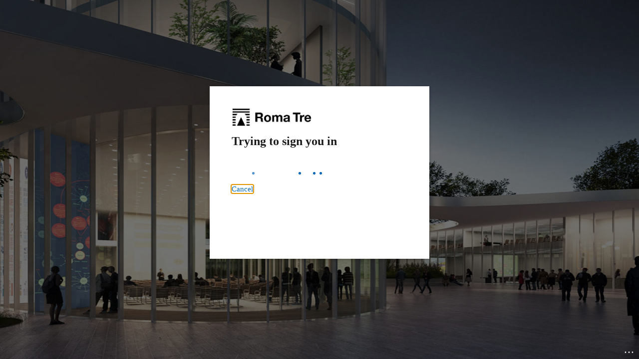

--- FILE ---
content_type: text/html; charset=utf-8
request_url: https://login.microsoftonline.com/uniroma3.onmicrosoft.com/oauth2/authorize?response_type=code&client_id=81275f2f-3419-4751-b1a2-6bf6315d1d91&scope=openid%20profile%20email&nonce=N64850e43d2438&response_mode=form_post&resource=https%3A%2F%2Fgraph.microsoft.com&state=BklwOgduNtJpqAx&redirect_uri=https%3A%2F%2Feconomia.el.uniroma3.it%2Fauth%2Foidc%2F&sso_reload=true
body_size: 15259
content:


<!-- Copyright (C) Microsoft Corporation. All rights reserved. -->
<!DOCTYPE html>
<html dir="ltr" class="" lang="en">
<head>
    <title>Sign in to your account</title>
    <meta http-equiv="Content-Type" content="text/html; charset=UTF-8">
    <meta http-equiv="X-UA-Compatible" content="IE=edge">
    <meta name="viewport" content="width=device-width, initial-scale=1.0, maximum-scale=2.0, user-scalable=yes">
    <meta http-equiv="Pragma" content="no-cache">
    <meta http-equiv="Expires" content="-1">
    <link rel="preconnect" href="https://aadcdn.msauth.net" crossorigin>
<meta http-equiv="x-dns-prefetch-control" content="on">
<link rel="dns-prefetch" href="//aadcdn.msauth.net">
<link rel="dns-prefetch" href="//aadcdn.msftauth.net">

    <meta name="PageID" content="ConvergedSignIn" />
    <meta name="SiteID" content="" />
    <meta name="ReqLC" content="1033" />
    <meta name="LocLC" content="en-US" />


        <meta name="format-detection" content="telephone=no" />

    <noscript>
        <meta http-equiv="Refresh" content="0; URL=https://login.microsoftonline.com/jsdisabled" />
    </noscript>

    
    
<meta name="robots" content="none" />

<script type="text/javascript" nonce='sWdfJBYYsZQPXJjQU47LCw'>//<![CDATA[
$Config={"fShowPersistentCookiesWarning":false,"urlMsaSignUp":"https://login.live.com/oauth20_authorize.srf?scope=openid+profile+email+offline_access\u0026response_type=code\u0026client_id=51483342-085c-4d86-bf88-cf50c7252078\u0026response_mode=form_post\u0026redirect_uri=https%3a%2f%2flogin.microsoftonline.com%2fcommon%2ffederation%2foauth2msa\u0026state=[base64]\u0026estsfed=1\u0026uaid=cf0cd0ca5242466780bf5768822a4cf7\u0026signup=1\u0026lw=1\u0026fl=easi2\u0026fci=81275f2f-3419-4751-b1a2-6bf6315d1d91","urlMsaLogout":"https://login.live.com/logout.srf?iframed_by=https%3a%2f%2flogin.microsoftonline.com","urlOtherIdpForget":"https://login.live.com/forgetme.srf?iframed_by=https%3a%2f%2flogin.microsoftonline.com","showCantAccessAccountLink":true,"arrExternalTrustedRealmFederatedIdps":[{"IdpType":400,"IdpSignInUrl":"https://login.live.com/oauth20_authorize.srf?scope=openid+profile+email+offline_access\u0026response_type=code\u0026client_id=51483342-085c-4d86-bf88-cf50c7252078\u0026response_mode=form_post\u0026redirect_uri=https%3a%2f%2flogin.microsoftonline.com%2fcommon%2ffederation%2foauth2msa\u0026state=[base64]\u0026estsfed=1\u0026uaid=cf0cd0ca5242466780bf5768822a4cf7\u0026fci=81275f2f-3419-4751-b1a2-6bf6315d1d91\u0026idp_hint=github.com","DisplayName":"GitHub","Promoted":false}],"fEnableShowResendCode":true,"iShowResendCodeDelay":90000,"sSMSCtryPhoneData":"AF~Afghanistan~93!!!AX~Åland Islands~358!!!AL~Albania~355!!!DZ~Algeria~213!!!AS~American Samoa~1!!!AD~Andorra~376!!!AO~Angola~244!!!AI~Anguilla~1!!!AG~Antigua and Barbuda~1!!!AR~Argentina~54!!!AM~Armenia~374!!!AW~Aruba~297!!!AC~Ascension Island~247!!!AU~Australia~61!!!AT~Austria~43!!!AZ~Azerbaijan~994!!!BS~Bahamas~1!!!BH~Bahrain~973!!!BD~Bangladesh~880!!!BB~Barbados~1!!!BY~Belarus~375!!!BE~Belgium~32!!!BZ~Belize~501!!!BJ~Benin~229!!!BM~Bermuda~1!!!BT~Bhutan~975!!!BO~Bolivia~591!!!BQ~Bonaire~599!!!BA~Bosnia and Herzegovina~387!!!BW~Botswana~267!!!BR~Brazil~55!!!IO~British Indian Ocean Territory~246!!!VG~British Virgin Islands~1!!!BN~Brunei~673!!!BG~Bulgaria~359!!!BF~Burkina Faso~226!!!BI~Burundi~257!!!CV~Cabo Verde~238!!!KH~Cambodia~855!!!CM~Cameroon~237!!!CA~Canada~1!!!KY~Cayman Islands~1!!!CF~Central African Republic~236!!!TD~Chad~235!!!CL~Chile~56!!!CN~China~86!!!CX~Christmas Island~61!!!CC~Cocos (Keeling) Islands~61!!!CO~Colombia~57!!!KM~Comoros~269!!!CG~Congo~242!!!CD~Congo (DRC)~243!!!CK~Cook Islands~682!!!CR~Costa Rica~506!!!CI~Côte d\u0027Ivoire~225!!!HR~Croatia~385!!!CU~Cuba~53!!!CW~Curaçao~599!!!CY~Cyprus~357!!!CZ~Czechia~420!!!DK~Denmark~45!!!DJ~Djibouti~253!!!DM~Dominica~1!!!DO~Dominican Republic~1!!!EC~Ecuador~593!!!EG~Egypt~20!!!SV~El Salvador~503!!!GQ~Equatorial Guinea~240!!!ER~Eritrea~291!!!EE~Estonia~372!!!ET~Ethiopia~251!!!FK~Falkland Islands~500!!!FO~Faroe Islands~298!!!FJ~Fiji~679!!!FI~Finland~358!!!FR~France~33!!!GF~French Guiana~594!!!PF~French Polynesia~689!!!GA~Gabon~241!!!GM~Gambia~220!!!GE~Georgia~995!!!DE~Germany~49!!!GH~Ghana~233!!!GI~Gibraltar~350!!!GR~Greece~30!!!GL~Greenland~299!!!GD~Grenada~1!!!GP~Guadeloupe~590!!!GU~Guam~1!!!GT~Guatemala~502!!!GG~Guernsey~44!!!GN~Guinea~224!!!GW~Guinea-Bissau~245!!!GY~Guyana~592!!!HT~Haiti~509!!!HN~Honduras~504!!!HK~Hong Kong SAR~852!!!HU~Hungary~36!!!IS~Iceland~354!!!IN~India~91!!!ID~Indonesia~62!!!IR~Iran~98!!!IQ~Iraq~964!!!IE~Ireland~353!!!IM~Isle of Man~44!!!IL~Israel~972!!!IT~Italy~39!!!JM~Jamaica~1!!!JP~Japan~81!!!JE~Jersey~44!!!JO~Jordan~962!!!KZ~Kazakhstan~7!!!KE~Kenya~254!!!KI~Kiribati~686!!!KR~Korea~82!!!KW~Kuwait~965!!!KG~Kyrgyzstan~996!!!LA~Laos~856!!!LV~Latvia~371!!!LB~Lebanon~961!!!LS~Lesotho~266!!!LR~Liberia~231!!!LY~Libya~218!!!LI~Liechtenstein~423!!!LT~Lithuania~370!!!LU~Luxembourg~352!!!MO~Macao SAR~853!!!MG~Madagascar~261!!!MW~Malawi~265!!!MY~Malaysia~60!!!MV~Maldives~960!!!ML~Mali~223!!!MT~Malta~356!!!MH~Marshall Islands~692!!!MQ~Martinique~596!!!MR~Mauritania~222!!!MU~Mauritius~230!!!YT~Mayotte~262!!!MX~Mexico~52!!!FM~Micronesia~691!!!MD~Moldova~373!!!MC~Monaco~377!!!MN~Mongolia~976!!!ME~Montenegro~382!!!MS~Montserrat~1!!!MA~Morocco~212!!!MZ~Mozambique~258!!!MM~Myanmar~95!!!NA~Namibia~264!!!NR~Nauru~674!!!NP~Nepal~977!!!NL~Netherlands~31!!!NC~New Caledonia~687!!!NZ~New Zealand~64!!!NI~Nicaragua~505!!!NE~Niger~227!!!NG~Nigeria~234!!!NU~Niue~683!!!NF~Norfolk Island~672!!!KP~North Korea~850!!!MK~North Macedonia~389!!!MP~Northern Mariana Islands~1!!!NO~Norway~47!!!OM~Oman~968!!!PK~Pakistan~92!!!PW~Palau~680!!!PS~Palestinian Authority~970!!!PA~Panama~507!!!PG~Papua New Guinea~675!!!PY~Paraguay~595!!!PE~Peru~51!!!PH~Philippines~63!!!PL~Poland~48!!!PT~Portugal~351!!!PR~Puerto Rico~1!!!QA~Qatar~974!!!RE~Réunion~262!!!RO~Romania~40!!!RU~Russia~7!!!RW~Rwanda~250!!!BL~Saint Barthélemy~590!!!KN~Saint Kitts and Nevis~1!!!LC~Saint Lucia~1!!!MF~Saint Martin~590!!!PM~Saint Pierre and Miquelon~508!!!VC~Saint Vincent and the Grenadines~1!!!WS~Samoa~685!!!SM~San Marino~378!!!ST~São Tomé and Príncipe~239!!!SA~Saudi Arabia~966!!!SN~Senegal~221!!!RS~Serbia~381!!!SC~Seychelles~248!!!SL~Sierra Leone~232!!!SG~Singapore~65!!!SX~Sint Maarten~1!!!SK~Slovakia~421!!!SI~Slovenia~386!!!SB~Solomon Islands~677!!!SO~Somalia~252!!!ZA~South Africa~27!!!SS~South Sudan~211!!!ES~Spain~34!!!LK~Sri Lanka~94!!!SH~St Helena, Ascension, and Tristan da Cunha~290!!!SD~Sudan~249!!!SR~Suriname~597!!!SJ~Svalbard~47!!!SZ~Swaziland~268!!!SE~Sweden~46!!!CH~Switzerland~41!!!SY~Syria~963!!!TW~Taiwan~886!!!TJ~Tajikistan~992!!!TZ~Tanzania~255!!!TH~Thailand~66!!!TL~Timor-Leste~670!!!TG~Togo~228!!!TK~Tokelau~690!!!TO~Tonga~676!!!TT~Trinidad and Tobago~1!!!TA~Tristan da Cunha~290!!!TN~Tunisia~216!!!TR~Turkey~90!!!TM~Turkmenistan~993!!!TC~Turks and Caicos Islands~1!!!TV~Tuvalu~688!!!VI~U.S. Virgin Islands~1!!!UG~Uganda~256!!!UA~Ukraine~380!!!AE~United Arab Emirates~971!!!GB~United Kingdom~44!!!US~United States~1!!!UY~Uruguay~598!!!UZ~Uzbekistan~998!!!VU~Vanuatu~678!!!VA~Vatican City~39!!!VE~Venezuela~58!!!VN~Vietnam~84!!!WF~Wallis and Futuna~681!!!YE~Yemen~967!!!ZM~Zambia~260!!!ZW~Zimbabwe~263","fUseInlinePhoneNumber":true,"fDetectBrowserCapabilities":true,"fUseMinHeight":true,"fShouldSupportTargetCredentialForRecovery":true,"fAvoidNewOtcGenerationWhenAlreadySent":true,"fUseCertificateInterstitialView":true,"fIsPasskeySupportEnabled":true,"arrPromotedFedCredTypes":[],"fShowUserAlreadyExistErrorHandling":true,"fBlockOnAppleEmailClaimError":true,"fIsVerifiableCredentialsSupportEnabled":true,"iVerifiableCredentialPresentationPollingIntervalSeconds":0.5,"iVerifiableCredentialPresentationPollingTimeoutSeconds":300,"fIsQrPinEnabled":true,"fPasskeyAssertionRedirect":true,"fFixUrlExternalIdpFederation":true,"fEnableBackButtonBugFix":true,"fEnableTotalLossRecovery":true,"fUpdatePromotedCredTypesOrder":true,"fUseNewPromotedCredsComponent":true,"urlSessionState":"https://login.microsoftonline.com/common/DeviceCodeStatus","urlResetPassword":"https://passwordreset.microsoftonline.com/?ru=https%3a%2f%2flogin.microsoftonline.com%2funiroma3.onmicrosoft.com%2freprocess%3fctx%[base64]\u0026mkt=en-US\u0026hosted=0\u0026device_platform=macOS","urlMsaResetPassword":"https://account.live.com/password/reset?wreply=https%3a%2f%2flogin.microsoftonline.com%2funiroma3.onmicrosoft.com%2freprocess%3fctx%[base64]\u0026mkt=en-US","fFixUrlResetPassword":true,"urlGetCredentialType":"https://login.microsoftonline.com/common/GetCredentialType?mkt=en-US","urlGetRecoveryCredentialType":"https://login.microsoftonline.com/common/getrecoverycredentialtype?mkt=en-US","urlGetOneTimeCode":"https://login.microsoftonline.com/common/GetOneTimeCode","urlLogout":"https://login.microsoftonline.com/uniroma3.onmicrosoft.com/uxlogout","urlForget":"https://login.microsoftonline.com/forgetuser","urlDisambigRename":"https://go.microsoft.com/fwlink/p/?LinkID=733247","urlGoToAADError":"https://login.live.com/oauth20_authorize.srf?scope=openid+profile+email+offline_access\u0026response_type=code\u0026client_id=51483342-085c-4d86-bf88-cf50c7252078\u0026response_mode=form_post\u0026redirect_uri=https%3a%2f%2flogin.microsoftonline.com%2fcommon%2ffederation%2foauth2msa\u0026state=[base64]\u0026estsfed=1\u0026uaid=cf0cd0ca5242466780bf5768822a4cf7\u0026fci=81275f2f-3419-4751-b1a2-6bf6315d1d91","urlDeviceFingerprinting":"","urlPIAEndAuth":"https://login.microsoftonline.com/common/PIA/EndAuth","urlStartTlr":"https://login.microsoftonline.com/uniroma3.onmicrosoft.com/tlr/start","fKMSIEnabled":false,"iLoginMode":121,"fAllowPhoneSignIn":true,"fAllowPhoneInput":true,"fAllowSkypeNameLogin":true,"iMaxPollErrors":5,"iPollingTimeout":300,"srsSuccess":true,"fShowSwitchUser":true,"arrValErrs":["50058"],"sErrorCode":"50058","sWAMExtension":"ppnbnpeolgkicgegkbkbjmhlideopiji","sWAMChannel":"53ee284d-920a-4b59-9d30-a60315b26836","sErrTxt":"","sResetPasswordPrefillParam":"username","onPremPasswordValidationConfig":{"isUserRealmPrecheckEnabled":true},"fSwitchDisambig":true,"oCancelPostParams":{"error":"access_denied","error_subcode":"cancel","state":"BklwOgduNtJpqAx","canary":"XPLxeaLsXn3OBvRMH9dm8gC0E2k4ZBUfuxWSrysTdeI=4:1:CANARY:7NZ1ou2hRdOIGiTk32ScGWGFpvoRTMfZZqHmhPGOD00="},"iRemoteNgcPollingType":2,"fUseNewNoPasswordTypes":true,"urlAadSignup":"https://signup.microsoft.com/signup?sku=teams_commercial_trial\u0026origin=ests\u0026culture=en-US","urlTenantedEndpointFormat":"https://login.microsoftonline.com/{0}/oauth2/authorize?response_type=code\u0026client_id=81275f2f-3419-4751-b1a2-6bf6315d1d91\u0026scope=openid+profile+email\u0026nonce=N64850e43d2438\u0026response_mode=form_post\u0026resource=https%3a%2f%2fgraph.microsoft.com\u0026state=BklwOgduNtJpqAx\u0026redirect_uri=https%3a%2f%2feconomia.el.uniroma3.it%2fauth%2foidc%2f\u0026sso_reload=true\u0026allowbacktocommon=True","sCloudInstanceName":"microsoftonline.com","fShowSignInOptionsAsButton":true,"fUseNewPhoneSignInError":true,"fIsUpdatedAutocompleteEnabled":true,"fActivateFocusOnApprovalNumberRemoteNGC":true,"fIsPasskey":true,"fEnableDFPIntegration":true,"fEnableCenterFocusedApprovalNumber":true,"fShowPassKeyErrorUCP":true,"fFixPhoneDisambigSignupRedirect":true,"fEnableQrCodeA11YFixes":true,"fEnablePasskeyAwpError":true,"fEnableAuthenticatorTimeoutFix":true,"fEnablePasskeyAutofillUI":true,"sCrossDomainCanary":"[base64]","arrExcludedDisplayNames":["unknown"],"fFixShowRevealPassword":true,"fRemoveTLRFragment":true,"iMaxStackForKnockoutAsyncComponents":10000,"fShowButtons":true,"urlCdn":"https://aadcdn.msauth.net/shared/1.0/","urlDefaultFavicon":"https://aadcdn.msauthimages.net/c1c6b6c8-ol5ccjnjdt02xfb-m7lmokevt2wwg5i8kspeskk5wzw/logintenantbranding/0/favicon?ts=638687242681984504","urlFooterTOU":"https://www.microsoft.com/en-US/servicesagreement/","urlFooterPrivacy":"https://privacy.microsoft.com/en-US/privacystatement","urlPost":"https://login.microsoftonline.com/uniroma3.onmicrosoft.com/login","urlPostAad":"https://login.microsoftonline.com/uniroma3.onmicrosoft.com/login","urlPostMsa":"https://login.live.com/ppsecure/partnerpost.srf?scope=openid+profile+email+offline_access\u0026response_type=code\u0026client_id=51483342-085c-4d86-bf88-cf50c7252078\u0026response_mode=form_post\u0026redirect_uri=https%3a%2f%2flogin.microsoftonline.com%2fcommon%2ffederation%2foauth2msa\u0026state=[base64]\u0026flow=fido\u0026estsfed=1\u0026uaid=cf0cd0ca5242466780bf5768822a4cf7\u0026fci=81275f2f-3419-4751-b1a2-6bf6315d1d91","urlRefresh":"https://login.microsoftonline.com/uniroma3.onmicrosoft.com/reprocess?ctx=[base64]","urlCancel":"https://economia.el.uniroma3.it/auth/oidc/","urlResume":"https://login.microsoftonline.com/uniroma3.onmicrosoft.com/resume?ctx=[base64]","iPawnIcon":0,"iPollingInterval":1,"sPOST_Username":"","fEnableNumberMatching":true,"sFT":"[base64]","sFTName":"flowToken","sSessionIdentifierName":"code","sCtx":"[base64]","iProductIcon":-1,"fEnableOneDSClientTelemetry":true,"staticTenantBranding":[{"Locale":0,"BannerLogo":"https://aadcdn.msauthimages.net/c1c6b6c8-ol5ccjnjdt02xfb-m7lmokevt2wwg5i8kspeskk5wzw/logintenantbranding/0/bannerlogo?ts=638687487262600212","TileLogo":"https://aadcdn.msauthimages.net/c1c6b6c8-ol5ccjnjdt02xfb-m7lmokevt2wwg5i8kspeskk5wzw/logintenantbranding/0/tilelogo?ts=638687487271600561","TileDarkLogo":"https://aadcdn.msauthimages.net/c1c6b6c8-ol5ccjnjdt02xfb-m7lmokevt2wwg5i8kspeskk5wzw/logintenantbranding/0/squarelogodark?ts=638687487274738416","Illustration":"https://aadcdn.msauthimages.net/c1c6b6c8-ol5ccjnjdt02xfb-m7lmokevt2wwg5i8kspeskk5wzw/logintenantbranding/0/illustration?ts=636662188050386396","BackgroundColor":"#0000FF","BoilerPlateText":"<p><strong>Per assistenza</strong>\nhttps://help.uniroma3.it</p>\n","UserIdLabel":"utente@os.uniroma3.it o utente@stud.uniroma3.it","KeepMeSignedInDisabled":true,"UseTransparentLightBox":false,"LayoutTemplateConfig":{"showHeader":false,"headerLogo":"https://aadcdn.msauthimages.net/c1c6b6c8-ol5ccjnjdt02xfb-m7lmokevt2wwg5i8kspeskk5wzw/logintenantbranding/0/headerlogo?ts=638687487265478016","layoutType":0,"hideCantAccessYourAccount":false,"hideForgotMyPassword":false,"hideResetItNow":false,"hideAccountResetCredentials":false,"showFooter":false,"hideTOU":false,"hidePrivacy":false},"Favicon":"https://aadcdn.msauthimages.net/c1c6b6c8-ol5ccjnjdt02xfb-m7lmokevt2wwg5i8kspeskk5wzw/logintenantbranding/0/favicon?ts=638687242681984504"}],"oAppCobranding":{},"iBackgroundImage":4,"arrSessions":[],"fApplicationInsightsEnabled":false,"iApplicationInsightsEnabledPercentage":0,"urlSetDebugMode":"https://login.microsoftonline.com/common/debugmode","fEnableCssAnimation":true,"fDisableAnimationIfAnimationEndUnsupported":true,"fAllowGrayOutLightBox":true,"fUseMsaSessionState":true,"fIsRemoteNGCSupported":true,"desktopSsoConfig":{"isEdgeAnaheimAllowed":true,"iwaEndpointUrlFormat":"https://autologon.microsoftazuread-sso.com/{0}/winauth/sso?client-request-id=cf0cd0ca-5242-4667-80bf-5768822a4cf7","iwaSsoProbeUrlFormat":"https://autologon.microsoftazuread-sso.com/{0}/winauth/ssoprobe?client-request-id=cf0cd0ca-5242-4667-80bf-5768822a4cf7","iwaIFrameUrlFormat":"https://autologon.microsoftazuread-sso.com/{0}/winauth/iframe?client-request-id=cf0cd0ca-5242-4667-80bf-5768822a4cf7\u0026isAdalRequest=False","iwaRequestTimeoutInMs":10000,"hintedDomainName":"uniroma3.onmicrosoft.com","startDesktopSsoOnPageLoad":true,"progressAnimationTimeout":10000,"isEdgeAllowed":false,"minDssoEdgeVersion":"17","isSafariAllowed":true,"redirectUri":"https://economia.el.uniroma3.it/auth/oidc/","redirectDssoErrorPostParams":{"error":"interaction_required","error_description":"Seamless single sign on failed for the user. This can happen if the user is unable to access on premises AD or intranet zone is not configured correctly Trace ID: 29035e8f-cf2d-4cbe-b9f9-913790462c00 Correlation ID: cf0cd0ca-5242-4667-80bf-5768822a4cf7 Timestamp: 2026-01-17 11:05:35Z","state":"BklwOgduNtJpqAx","canary":"XPLxeaLsXn3OBvRMH9dm8gC0E2k4ZBUfuxWSrysTdeI=4:1:CANARY:7NZ1ou2hRdOIGiTk32ScGWGFpvoRTMfZZqHmhPGOD00="},"isIEAllowedForSsoProbe":true,"edgeRedirectUri":"https://autologon.microsoftazuread-sso.com/uniroma3.onmicrosoft.com/winauth/sso/edgeredirect?client-request-id=cf0cd0ca-5242-4667-80bf-5768822a4cf7\u0026origin=login.microsoftonline.com\u0026is_redirected=1","isFlowTokenPassedInEdge":true},"urlLogin":"https://login.microsoftonline.com/uniroma3.onmicrosoft.com/reprocess?ctx=[base64]","urlDssoStatus":"https://login.microsoftonline.com/common/instrumentation/dssostatus","iSessionPullType":2,"fUseSameSite":true,"iAllowedIdentities":2,"uiflavor":1001,"urlFidoHelp":"https://go.microsoft.com/fwlink/?linkid=2013738","fShouldPlatformKeyBeSuppressed":true,"urlFidoLogin":"https://login.microsoft.com/uniroma3.onmicrosoft.com/fido/get?uiflavor=Web","fIsFidoSupported":true,"fLoadStringCustomizationPromises":true,"fUseAlternateTextForSwitchToCredPickerLink":true,"fOfflineAccountVisible":false,"fEnableUserStateFix":true,"fAccessPassSupported":true,"fShowAccessPassPeek":true,"fUpdateSessionPollingLogic":true,"fEnableShowPickerCredObservable":true,"fFetchSessionsSkipDsso":true,"fIsCiamUserFlowUxNewLogicEnabled":true,"fUseNonMicrosoftDefaultBrandingForCiam":true,"sCompanyDisplayName":"Roma Tre","fRemoveCustomCss":true,"fFixUICrashForApiRequestHandler":true,"fShowUpdatedKoreanPrivacyFooter":true,"fUsePostCssHotfix":true,"fFixUserFlowBranding":true,"fIsQrCodePinSupported":true,"fEnablePasskeyNullFix":true,"fEnableRefreshCookiesFix":true,"fEnableWebNativeBridgeInterstitialUx":true,"fEnableWindowParentingFix":true,"fEnableNativeBridgeErrors":true,"urlAcmaServerPath":"https://login.microsoftonline.com","sTenantId":"uniroma3.onmicrosoft.com","sMkt":"en-US","fIsDesktop":true,"fUpdateConfigInit":true,"fLogDisallowedCssProperties":true,"fDisallowExternalFonts":true,"sFidoChallenge":"O.eyJ0eXAiOiJKV1QiLCJhbGciOiJSUzI1NiIsIng1dCI6IlBjWDk4R1g0MjBUMVg2c0JEa3poUW1xZ3dNVSJ9.eyJhdWQiOiJ1cm46bWljcm9zb2Z0OmZpZG86Y2hhbGxlbmdlIiwiaXNzIjoiaHR0cHM6Ly9sb2dpbi5taWNyb3NvZnQuY29tIiwiaWF0IjoxNzY4NjQ3OTM1LCJuYmYiOjE3Njg2NDc5MzUsImV4cCI6MTc2ODY0ODIzNX0.[base64]","scid":1013,"hpgact":1800,"hpgid":1104,"pgid":"ConvergedSignIn","apiCanary":"[base64]","canary":"XPLxeaLsXn3OBvRMH9dm8gC0E2k4ZBUfuxWSrysTdeI=4:1:CANARY:7NZ1ou2hRdOIGiTk32ScGWGFpvoRTMfZZqHmhPGOD00=","sCanaryTokenName":"canary","fSkipRenderingNewCanaryToken":false,"fEnableNewCsrfProtection":true,"correlationId":"cf0cd0ca-5242-4667-80bf-5768822a4cf7","sessionId":"29035e8f-cf2d-4cbe-b9f9-913790462c00","sRingId":"R5","locale":{"mkt":"en-US","lcid":1033},"slMaxRetry":2,"slReportFailure":true,"strings":{"desktopsso":{"authenticatingmessage":"Trying to sign you in"}},"enums":{"ClientMetricsModes":{"None":0,"SubmitOnPost":1,"SubmitOnRedirect":2,"InstrumentPlt":4}},"urls":{"instr":{"pageload":"https://login.microsoftonline.com/common/instrumentation/reportpageload","dssostatus":"https://login.microsoftonline.com/common/instrumentation/dssostatus"}},"browser":{"ltr":1,"Chrome":1,"_Mac":1,"_M131":1,"_D0":1,"Full":1,"RE_WebKit":1,"b":{"name":"Chrome","major":131,"minor":0},"os":{"name":"OSX","version":"10.15.7"},"V":"131.0"},"watson":{"url":"/common/handlers/watson","bundle":"https://aadcdn.msauth.net/ests/2.1/content/cdnbundles/watson.min_q5ptmu8aniymd4ftuqdkda2.js","sbundle":"https://aadcdn.msauth.net/ests/2.1/content/cdnbundles/watsonsupportwithjquery.3.5.min_dc940oomzau4rsu8qesnvg2.js","fbundle":"https://aadcdn.msauth.net/ests/2.1/content/cdnbundles/frameworksupport.min_oadrnc13magb009k4d20lg2.js","resetErrorPeriod":5,"maxCorsErrors":-1,"maxInjectErrors":5,"maxErrors":10,"maxTotalErrors":3,"expSrcs":["https://login.microsoftonline.com","https://aadcdn.msauth.net/","https://aadcdn.msftauth.net/",".login.microsoftonline.com"],"envErrorRedirect":true,"envErrorUrl":"/common/handlers/enverror"},"loader":{"cdnRoots":["https://aadcdn.msauth.net/","https://aadcdn.msftauth.net/"],"logByThrowing":true,"tenantBrandingCdnRoots":["aadcdn.msauthimages.net","aadcdn.msftauthimages.net"]},"serverDetails":{"slc":"ProdSlices","dc":"WEULR1","ri":"AM2XXXX","ver":{"v":[2,1,23173,3]},"rt":"2026-01-17T11:05:35","et":73},"clientEvents":{"enabled":true,"telemetryEnabled":true,"useOneDSEventApi":true,"flush":60000,"autoPost":true,"autoPostDelay":1000,"minEvents":1,"maxEvents":1,"pltDelay":500,"appInsightsConfig":{"instrumentationKey":"b0c252808e614e949086e019ae1cb300-e0c02060-e3b3-4965-bd7c-415e1a7a9fde-6951","webAnalyticsConfiguration":{"autoCapture":{"jsError":true}}},"defaultEventName":"IDUX_ESTSClientTelemetryEvent_WebWatson","serviceID":3,"endpointUrl":"https://eu-mobile.events.data.microsoft.com/OneCollector/1.0/"},"fApplyAsciiRegexOnInput":true,"country":"US","fBreakBrandingSigninString":true,"bsso":{"states":{"START":"start","INPROGRESS":"in-progress","END":"end","END_SSO":"end-sso","END_USERS":"end-users"},"nonce":"AwABEgEAAAADAOz_BQD0_7s1Pl44PwjwSIpfT89oihZko7YnssEZrlWkQPkK7MuW02V1XK630UOIoalhIJvGlGsywvCaRCu2Zo-nCwp2Fq8gAA","overallTimeoutMs":4000,"telemetry":{"type":"ChromeSsoTelemetry","nonce":"AwABDwEAAAADAOz_BQD0_43xWrPq0I4KZuCpDlgMKSb7GDJp3zgChWDJUC0oyDdh8GTeSyH0Qj3cdGiDUP2z4TGytMIxjUkddmLiUhUT5G0fQ4ASjlO41RYCgLLEyaQsIAA","reportStates":[]},"redirectEndStates":["end"],"cookieNames":{"aadSso":"AADSSO","winSso":"ESTSSSO","ssoTiles":"ESTSSSOTILES","ssoPulled":"SSOCOOKIEPULLED","userList":"ESTSUSERLIST"},"type":"chrome","reason":"Pull suppressed because it was already attempted and the current URL was reloaded."},"urlNoCookies":"https://login.microsoftonline.com/cookiesdisabled","fTrimChromeBssoUrl":true,"inlineMode":5,"fShowCopyDebugDetailsLink":true,"fTenantBrandingCdnAddEventHandlers":true,"fAddTryCatchForIFrameRedirects":true};
//]]></script> 
<script type="text/javascript" nonce='sWdfJBYYsZQPXJjQU47LCw'>//<![CDATA[
!function(){var e=window,r=e.$Debug=e.$Debug||{},t=e.$Config||{};if(!r.appendLog){var n=[],o=0;r.appendLog=function(e){var r=t.maxDebugLog||25,i=(new Date).toUTCString()+":"+e;n.push(o+":"+i),n.length>r&&n.shift(),o++},r.getLogs=function(){return n}}}(),function(){function e(e,r){function t(i){var a=e[i];if(i<n-1){return void(o.r[a]?t(i+1):o.when(a,function(){t(i+1)}))}r(a)}var n=e.length;t(0)}function r(e,r,i){function a(){var e=!!s.method,o=e?s.method:i[0],a=s.extraArgs||[],u=n.$WebWatson;try{
var c=t(i,!e);if(a&&a.length>0){for(var d=a.length,l=0;l<d;l++){c.push(a[l])}}o.apply(r,c)}catch(e){return void(u&&u.submitFromException&&u.submitFromException(e))}}var s=o.r&&o.r[e];return r=r||this,s&&(s.skipTimeout?a():n.setTimeout(a,0)),s}function t(e,r){return Array.prototype.slice.call(e,r?1:0)}var n=window;n.$Do||(n.$Do={"q":[],"r":[],"removeItems":[],"lock":0,"o":[]});var o=n.$Do;o.when=function(t,n){function i(e){r(e,a,s)||o.q.push({"id":e,"c":a,"a":s})}var a=0,s=[],u=1;"function"==typeof n||(a=n,
u=2);for(var c=u;c<arguments.length;c++){s.push(arguments[c])}t instanceof Array?e(t,i):i(t)},o.register=function(e,t,n){if(!o.r[e]){o.o.push(e);var i={};if(t&&(i.method=t),n&&(i.skipTimeout=n),arguments&&arguments.length>3){i.extraArgs=[];for(var a=3;a<arguments.length;a++){i.extraArgs.push(arguments[a])}}o.r[e]=i,o.lock++;try{for(var s=0;s<o.q.length;s++){var u=o.q[s];u.id==e&&r(e,u.c,u.a)&&o.removeItems.push(u)}}catch(e){throw e}finally{if(0===--o.lock){for(var c=0;c<o.removeItems.length;c++){
for(var d=o.removeItems[c],l=0;l<o.q.length;l++){if(o.q[l]===d){o.q.splice(l,1);break}}}o.removeItems=[]}}}},o.unregister=function(e){o.r[e]&&delete o.r[e]}}(),function(e,r){function t(){if(!a){if(!r.body){return void setTimeout(t)}a=!0,e.$Do.register("doc.ready",0,!0)}}function n(){if(!s){if(!r.body){return void setTimeout(n)}t(),s=!0,e.$Do.register("doc.load",0,!0),i()}}function o(e){(r.addEventListener||"load"===e.type||"complete"===r.readyState)&&t()}function i(){
r.addEventListener?(r.removeEventListener("DOMContentLoaded",o,!1),e.removeEventListener("load",n,!1)):r.attachEvent&&(r.detachEvent("onreadystatechange",o),e.detachEvent("onload",n))}var a=!1,s=!1;if("complete"===r.readyState){return void setTimeout(n)}!function(){r.addEventListener?(r.addEventListener("DOMContentLoaded",o,!1),e.addEventListener("load",n,!1)):r.attachEvent&&(r.attachEvent("onreadystatechange",o),e.attachEvent("onload",n))}()}(window,document),function(){function e(){
return f.$Config||f.ServerData||{}}function r(e,r){var t=f.$Debug;t&&t.appendLog&&(r&&(e+=" '"+(r.src||r.href||"")+"'",e+=", id:"+(r.id||""),e+=", async:"+(r.async||""),e+=", defer:"+(r.defer||"")),t.appendLog(e))}function t(){var e=f.$B;if(void 0===d){if(e){d=e.IE}else{var r=f.navigator.userAgent;d=-1!==r.indexOf("MSIE ")||-1!==r.indexOf("Trident/")}}return d}function n(){var e=f.$B;if(void 0===l){if(e){l=e.RE_Edge}else{var r=f.navigator.userAgent;l=-1!==r.indexOf("Edge")}}return l}function o(e){
var r=e.indexOf("?"),t=r>-1?r:e.length,n=e.lastIndexOf(".",t);return e.substring(n,n+v.length).toLowerCase()===v}function i(){var r=e();return(r.loader||{}).slReportFailure||r.slReportFailure||!1}function a(){return(e().loader||{}).redirectToErrorPageOnLoadFailure||!1}function s(){return(e().loader||{}).logByThrowing||!1}function u(e){if(!t()&&!n()){return!1}var r=e.src||e.href||"";if(!r){return!0}if(o(r)){var i,a,s;try{i=e.sheet,a=i&&i.cssRules,s=!1}catch(e){s=!0}if(i&&!a&&s){return!0}
if(i&&a&&0===a.length){return!0}}return!1}function c(){function t(e){g.getElementsByTagName("head")[0].appendChild(e)}function n(e,r,t,n){var u=null;return u=o(e)?i(e):"script"===n.toLowerCase()?a(e):s(e,n),r&&(u.id=r),"function"==typeof u.setAttribute&&(u.setAttribute("crossorigin","anonymous"),t&&"string"==typeof t&&u.setAttribute("integrity",t)),u}function i(e){var r=g.createElement("link");return r.rel="stylesheet",r.type="text/css",r.href=e,r}function a(e){
var r=g.createElement("script"),t=g.querySelector("script[nonce]");if(r.type="text/javascript",r.src=e,r.defer=!1,r.async=!1,t){var n=t.nonce||t.getAttribute("nonce");r.setAttribute("nonce",n)}return r}function s(e,r){var t=g.createElement(r);return t.src=e,t}function d(e,r){if(e&&e.length>0&&r){for(var t=0;t<e.length;t++){if(-1!==r.indexOf(e[t])){return!0}}}return!1}function l(r){if(e().fTenantBrandingCdnAddEventHandlers){var t=d(E,r)?E:b;if(!(t&&t.length>1)){return r}for(var n=0;n<t.length;n++){
if(-1!==r.indexOf(t[n])){var o=t[n+1<t.length?n+1:0],i=r.substring(t[n].length);return"https://"!==t[n].substring(0,"https://".length)&&(o="https://"+o,i=i.substring("https://".length)),o+i}}return r}if(!(b&&b.length>1)){return r}for(var a=0;a<b.length;a++){if(0===r.indexOf(b[a])){return b[a+1<b.length?a+1:0]+r.substring(b[a].length)}}return r}function f(e,t,n,o){if(r("[$Loader]: "+(L.failMessage||"Failed"),o),w[e].retry<y){return w[e].retry++,h(e,t,n),void c._ReportFailure(w[e].retry,w[e].srcPath)}n&&n()}
function v(e,t,n,o){if(u(o)){return f(e,t,n,o)}r("[$Loader]: "+(L.successMessage||"Loaded"),o),h(e+1,t,n);var i=w[e].onSuccess;"function"==typeof i&&i(w[e].srcPath)}function h(e,o,i){if(e<w.length){var a=w[e];if(!a||!a.srcPath){return void h(e+1,o,i)}a.retry>0&&(a.srcPath=l(a.srcPath),a.origId||(a.origId=a.id),a.id=a.origId+"_Retry_"+a.retry);var s=n(a.srcPath,a.id,a.integrity,a.tagName);s.onload=function(){v(e,o,i,s)},s.onerror=function(){f(e,o,i,s)},s.onreadystatechange=function(){
"loaded"===s.readyState?setTimeout(function(){v(e,o,i,s)},500):"complete"===s.readyState&&v(e,o,i,s)},t(s),r("[$Loader]: Loading '"+(a.srcPath||"")+"', id:"+(a.id||""))}else{o&&o()}}var p=e(),y=p.slMaxRetry||2,m=p.loader||{},b=m.cdnRoots||[],E=m.tenantBrandingCdnRoots||[],L=this,w=[];L.retryOnError=!0,L.successMessage="Loaded",L.failMessage="Error",L.Add=function(e,r,t,n,o,i){e&&w.push({"srcPath":e,"id":r,"retry":n||0,"integrity":t,"tagName":o||"script","onSuccess":i})},L.AddForReload=function(e,r){
var t=e.src||e.href||"";L.Add(t,"AddForReload",e.integrity,1,e.tagName,r)},L.AddIf=function(e,r,t){e&&L.Add(r,t)},L.Load=function(e,r){h(0,e,r)}}var d,l,f=window,g=f.document,v=".css";c.On=function(e,r,t){if(!e){throw"The target element must be provided and cannot be null."}r?c.OnError(e,t):c.OnSuccess(e,t)},c.OnSuccess=function(e,t){if(!e){throw"The target element must be provided and cannot be null."}if(u(e)){return c.OnError(e,t)}var n=e.src||e.href||"",o=i(),s=a();r("[$Loader]: Loaded",e);var d=new c
;d.failMessage="Reload Failed",d.successMessage="Reload Success",d.Load(null,function(){if(o){throw"Unexpected state. ResourceLoader.Load() failed despite initial load success. ['"+n+"']"}s&&(document.location.href="/error.aspx?err=504")})},c.OnError=function(e,t){var n=e.src||e.href||"",o=i(),s=a();if(!e){throw"The target element must be provided and cannot be null."}r("[$Loader]: Failed",e);var u=new c;u.failMessage="Reload Failed",u.successMessage="Reload Success",u.AddForReload(e,t),
u.Load(null,function(){if(o){throw"Failed to load external resource ['"+n+"']"}s&&(document.location.href="/error.aspx?err=504")}),c._ReportFailure(0,n)},c._ReportFailure=function(e,r){if(s()&&!t()){throw"[Retry "+e+"] Failed to load external resource ['"+r+"'], reloading from fallback CDN endpoint"}},f.$Loader=c}(),function(){function e(){if(!E){var e=new h.$Loader;e.AddIf(!h.jQuery,y.sbundle,"WebWatson_DemandSupport"),y.sbundle=null,delete y.sbundle,e.AddIf(!h.$Api,y.fbundle,"WebWatson_DemandFramework"),
y.fbundle=null,delete y.fbundle,e.Add(y.bundle,"WebWatson_DemandLoaded"),e.Load(r,t),E=!0}}function r(){if(h.$WebWatson){if(h.$WebWatson.isProxy){return void t()}m.when("$WebWatson.full",function(){for(;b.length>0;){var e=b.shift();e&&h.$WebWatson[e.cmdName].apply(h.$WebWatson,e.args)}})}}function t(){if(!h.$WebWatson||h.$WebWatson.isProxy){if(!L&&JSON){try{var e=new XMLHttpRequest;e.open("POST",y.url),e.setRequestHeader("Accept","application/json"),
e.setRequestHeader("Content-Type","application/json; charset=UTF-8"),e.setRequestHeader("canary",p.apiCanary),e.setRequestHeader("client-request-id",p.correlationId),e.setRequestHeader("hpgid",p.hpgid||0),e.setRequestHeader("hpgact",p.hpgact||0);for(var r=-1,t=0;t<b.length;t++){if("submit"===b[t].cmdName){r=t;break}}var o=b[r]?b[r].args||[]:[],i={"sr":y.sr,"ec":"Failed to load external resource [Core Watson files]","wec":55,"idx":1,"pn":p.pgid||"","sc":p.scid||0,"hpg":p.hpgid||0,
"msg":"Failed to load external resource [Core Watson files]","url":o[1]||"","ln":0,"ad":0,"an":!1,"cs":"","sd":p.serverDetails,"ls":null,"diag":v(y)};e.send(JSON.stringify(i))}catch(e){}L=!0}y.loadErrorUrl&&window.location.assign(y.loadErrorUrl)}n()}function n(){b=[],h.$WebWatson=null}function o(r){return function(){var t=arguments;b.push({"cmdName":r,"args":t}),e()}}function i(){var e=["foundException","resetException","submit"],r=this;r.isProxy=!0;for(var t=e.length,n=0;n<t;n++){var i=e[n];i&&(r[i]=o(i))}
}function a(e,r,t,n,o,i,a){var s=h.event;return i||(i=l(o||s,a?a+2:2)),h.$Debug&&h.$Debug.appendLog&&h.$Debug.appendLog("[WebWatson]:"+(e||"")+" in "+(r||"")+" @ "+(t||"??")),$.submit(e,r,t,n,o||s,i,a)}function s(e,r){return{"signature":e,"args":r,"toString":function(){return this.signature}}}function u(e){for(var r=[],t=e.split("\n"),n=0;n<t.length;n++){r.push(s(t[n],[]))}return r}function c(e){for(var r=[],t=e.split("\n"),n=0;n<t.length;n++){var o=s(t[n],[]);t[n+1]&&(o.signature+="@"+t[n+1],n++),r.push(o)
}return r}function d(e){if(!e){return null}try{if(e.stack){return u(e.stack)}if(e.error){if(e.error.stack){return u(e.error.stack)}}else if(window.opera&&e.message){return c(e.message)}}catch(e){}return null}function l(e,r){var t=[];try{for(var n=arguments.callee;r>0;){n=n?n.caller:n,r--}for(var o=0;n&&o<w;){var i="InvalidMethod()";try{i=n.toString()}catch(e){}var a=[],u=n.args||n.arguments;if(u){for(var c=0;c<u.length;c++){a[c]=u[c]}}t.push(s(i,a)),n=n.caller,o++}}catch(e){t.push(s(e.toString(),[]))}
var l=d(e);return l&&(t.push(s("--- Error Event Stack -----------------",[])),t=t.concat(l)),t}function f(e){if(e){try{var r=/function (.{1,})\(/,t=r.exec(e.constructor.toString());return t&&t.length>1?t[1]:""}catch(e){}}return""}function g(e){if(e){try{if("string"!=typeof e&&JSON&&JSON.stringify){var r=f(e),t=JSON.stringify(e);return t&&"{}"!==t||(e.error&&(e=e.error,r=f(e)),(t=JSON.stringify(e))&&"{}"!==t||(t=e.toString())),r+":"+t}}catch(e){}}return""+(e||"")}function v(e){var r=[];try{
if(jQuery?(r.push("jQuery v:"+jQuery().jquery),jQuery.easing?r.push("jQuery.easing:"+JSON.stringify(jQuery.easing)):r.push("jQuery.easing is not defined")):r.push("jQuery is not defined"),e&&e.expectedVersion&&r.push("Expected jQuery v:"+e.expectedVersion),m){var t,n="";for(t=0;t<m.o.length;t++){n+=m.o[t]+";"}for(r.push("$Do.o["+n+"]"),n="",t=0;t<m.q.length;t++){n+=m.q[t].id+";"}r.push("$Do.q["+n+"]")}if(h.$Debug&&h.$Debug.getLogs){var o=h.$Debug.getLogs();o&&o.length>0&&(r=r.concat(o))}if(b){
for(var i=0;i<b.length;i++){var a=b[i];if(a&&"submit"===a.cmdName){try{if(JSON&&JSON.stringify){var s=JSON.stringify(a);s&&r.push(s)}}catch(e){r.push(g(e))}}}}}catch(e){r.push(g(e))}return r}var h=window,p=h.$Config||{},y=p.watson,m=h.$Do;if(!h.$WebWatson&&y){var b=[],E=!1,L=!1,w=10,$=h.$WebWatson=new i;$.CB={},$._orgErrorHandler=h.onerror,h.onerror=a,$.errorHooked=!0,m.when("jQuery.version",function(e){y.expectedVersion=e}),m.register("$WebWatson")}}(),function(){function e(e,r){
for(var t=r.split("."),n=t.length,o=0;o<n&&null!==e&&void 0!==e;){e=e[t[o++]]}return e}function r(r){var t=null;return null===u&&(u=e(i,"Constants")),null!==u&&r&&(t=e(u,r)),null===t||void 0===t?"":t.toString()}function t(t){var n=null;return null===a&&(a=e(i,"$Config.strings")),null!==a&&t&&(n=e(a,t.toLowerCase())),null!==n&&void 0!==n||(n=r(t)),null===n||void 0===n?"":n.toString()}function n(e,r){var n=null;return e&&r&&r[e]&&(n=t("errors."+r[e])),n||(n=t("errors."+e)),n||(n=t("errors."+c)),n||(n=t(c)),n}
function o(t){var n=null;return null===s&&(s=e(i,"$Config.urls")),null!==s&&t&&(n=e(s,t.toLowerCase())),null!==n&&void 0!==n||(n=r(t)),null===n||void 0===n?"":n.toString()}var i=window,a=null,s=null,u=null,c="GENERIC_ERROR";i.GetString=t,i.GetErrorString=n,i.GetUrl=o}(),function(){var e=window,r=e.$Config||{};e.$B=r.browser||{}}(),function(){function e(e,r,t){e&&e.addEventListener?e.addEventListener(r,t):e&&e.attachEvent&&e.attachEvent("on"+r,t)}function r(r,t){e(document.getElementById(r),"click",t)}
function t(r,t){var n=document.getElementsByName(r);n&&n.length>0&&e(n[0],"click",t)}var n=window;n.AddListener=e,n.ClickEventListenerById=r,n.ClickEventListenerByName=t}();
//]]></script> 
<script type="text/javascript" nonce='sWdfJBYYsZQPXJjQU47LCw'>//<![CDATA[
!function(t,e){!function(){var n=e.getElementsByTagName("head")[0];n&&n.addEventListener&&(n.addEventListener("error",function(e){null!==e.target&&"cdn"===e.target.getAttribute("data-loader")&&t.$Loader.OnError(e.target)},!0),n.addEventListener("load",function(e){null!==e.target&&"cdn"===e.target.getAttribute("data-loader")&&t.$Loader.OnSuccess(e.target)},!0))}()}(window,document);
//]]></script>

    
        <link rel="prefetch" href="https://login.live.com/Me.htm?v=3" />
                <link id="tenantFavicon" rel="shortcut icon" href="https://aadcdn.msauthimages.net/c1c6b6c8-ol5ccjnjdt02xfb-m7lmokevt2wwg5i8kspeskk5wzw/logintenantbranding/0/favicon?ts=638687242681984504" />

    <script type="text/javascript" nonce='sWdfJBYYsZQPXJjQU47LCw'>
        ServerData = $Config;
    </script>


    
    <link data-loader="cdn" crossorigin="anonymous" href="https://aadcdn.msauth.net/ests/2.1/content/cdnbundles/converged.v2.login.min_kptqschdvwnh6yq41ngsjw2.css" rel="stylesheet" />


    <script data-loader="cdn" crossorigin="anonymous" src="https://aadcdn.msauth.net/shared/1.0/content/js/ConvergedLogin_PCore_XQ1tJBpoWFcL5smH9OaMyA2.js" integrity='sha384-kq/nTOW+o66pYRgqEKsX4PB8SzqPkM9e5SJxERJpvoDSAAOR4b/jHdfTEy4Tlop9' nonce='sWdfJBYYsZQPXJjQU47LCw'></script>

    <script data-loader="cdn" crossorigin="anonymous" src="https://aadcdn.msauth.net/ests/2.1/content/cdnbundles/ux.converged.login.strings-en.min_h44au2mc-00supmp2ilhkg2.js" nonce='sWdfJBYYsZQPXJjQU47LCw'></script>



</head>

<body data-bind="defineGlobals: ServerData, bodyCssClass" class="cb" style="display: none">
    <script type="text/javascript" nonce='sWdfJBYYsZQPXJjQU47LCw'>//<![CDATA[
!function(){var e=window,s=e.document,i=e.$Config||{};if(e.self===e.top){s&&s.body&&(s.body.style.display="block")}else if(!i.allowFrame){var o,t,r,f,n,d;if(i.fAddTryCatchForIFrameRedirects){try{o=e.self.location.href,t=o.indexOf("#"),r=-1!==t,f=o.indexOf("?"),n=r?t:o.length,d=-1===f||r&&f>t?"?":"&",o=o.substr(0,n)+d+"iframe-request-id="+i.sessionId+o.substr(n),e.top.location=o}catch(e){}}else{o=e.self.location.href,t=o.indexOf("#"),r=-1!==t,f=o.indexOf("?"),n=r?t:o.length,d=-1===f||r&&f>t?"?":"&",
o=o.substr(0,n)+d+"iframe-request-id="+i.sessionId+o.substr(n),e.top.location=o}}}();
//]]></script>
    
</body>
</html>